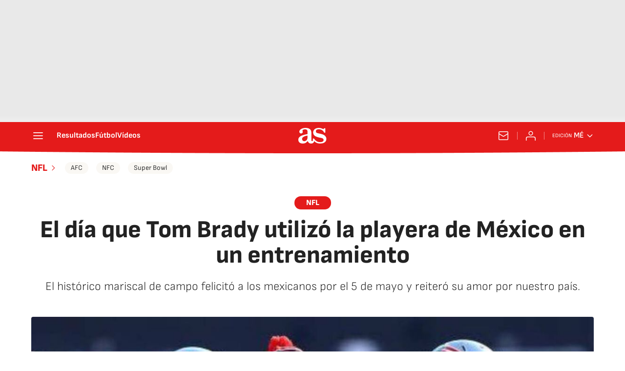

--- FILE ---
content_type: application/x-javascript;charset=utf-8
request_url: https://smetrics.as.com/id?d_visid_ver=5.4.0&d_fieldgroup=A&mcorgid=2387401053DB208C0A490D4C%40AdobeOrg&mid=44522849577318400491690767980782502813&ts=1768420822546
body_size: -39
content:
{"mid":"44522849577318400491690767980782502813"}